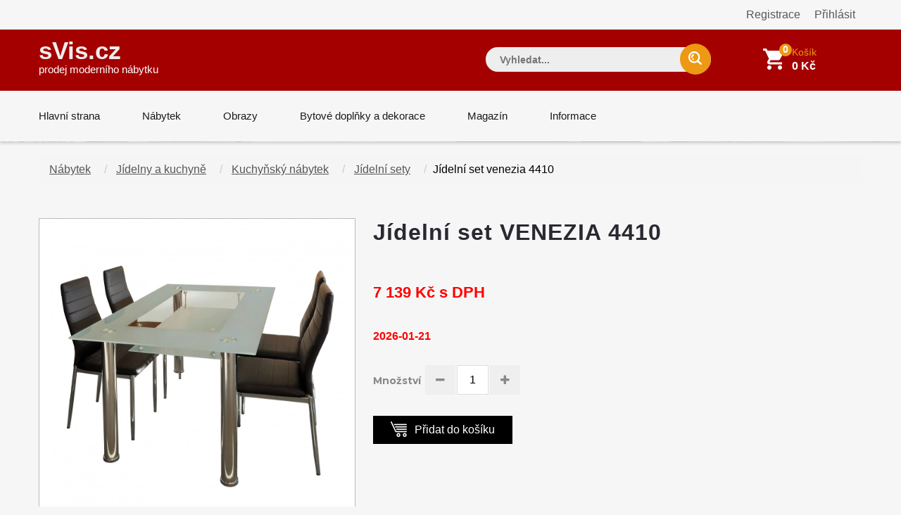

--- FILE ---
content_type: text/html; charset=UTF-8
request_url: https://www.svis.cz/jidelni-set-venezia-4410
body_size: 15281
content:
<!DOCTYPE html>
    

<html lang="cs">
<head>
    <meta charset="utf-8">
    <meta http-equiv="X-UA-Compatible" content="IE=edge">
    <meta name="google-site-verification" content="4AtyCcFE8SZBaSe182UCIkxF1eFSTvSw-jhkba8q2QM"/>
    <meta name="seznam-wmt" content="vd3TxZ7wQ6NkwAOgd2C5sj3NPCnMRMey"/>
    <meta name="msvalidate.01" content="5222806F3DCE4F414C4C3A049B2E28B7"/>

    <meta name="viewport" content="width=device-width, initial-scale=1, maximum-scale=1">

    <link rel="stylesheet" href="/assets/shop/css/syliusStyle.css">

    
    <title>    Jídelní set VENEZIA 4410
    </title>

    <link href="https://fonts.googleapis.com/css?family=Open+Sans:400,400i,600,700,800" rel="stylesheet">
    <link rel="stylesheet" type="text/css" href="/css/font-awesome.min.css"/>
    <link rel="stylesheet" type="text/css" href="/css/bootstrap.css"/>
    <link rel="stylesheet" type="text/css" href="/css/jquery-ui.css">
    <link rel="stylesheet" type="text/css" href="/css/owl.carousel.css">
    <link rel="stylesheet" type="text/css" href="/css/fotorama.css">
    <link rel="stylesheet" type="text/css" href="/css/custom.css">
    <link rel="stylesheet" type="text/css" href="/css/responsive.css">
    <link rel="stylesheet" type="text/css" href="/css/jquery.treemenu.css">

    <link type="text/css" rel="stylesheet" href="https://cdn.jsdelivr.net/jquery.jssocials/1.4.0/jssocials.css"/>
    <link type="text/css" rel="stylesheet" href="https://cdn.jsdelivr.net/jquery.jssocials/1.4.0/jssocials-theme-flat.css"/>

    <link rel="stylesheet" href="https://cdn.jsdelivr.net/npm/bootstrap-icons@1.8.1/font/bootstrap-icons.css">

    <link rel="shortcut icon" href="/images/favicon.png">
    <link rel="apple-touch-icon" href="/images/apple-touch-icon.png">
    <link rel="apple-touch-icon" sizes="72x72" href="/images/apple-touch-icon-72x72.png">
    <link rel="apple-touch-icon" sizes="114x114" href="/images/apple-touch-icon-114x114.png">

            <link rel="stylesheet" href="/static/css/sitemapstyler.css">
        
    
    <script src="https://code.jquery.com/jquery-2.2.4.min.js"></script>
    <style>

        body {
            color: #010101;
            font-size: 16px;
        }

        h1 {
            font-size: 33px;
        }

        h2 {
            font-size: 23px;
            font-weight: 400;
        }

        a {
            color: #575757;
        }

        .logo {
            font-size: 35px;
            color: #eee;
            font-weight: 700;

        }

        .navbar-header .navbar-brand .logo_description {
            font-size: 15px;
            color: #eee;
            font-weight: 700;
            height: 20px;
            padding: 0;
            margin: 0;

        }


        .listing-box ul li a {
            padding: 2px 5px;
            display: inline-block;
            width: 90%;
            line-height: 19pt;
        }

        .MyPaginate {
            display: block;
            padding-left: 0px;
            margin-bottom: 0;
            text-align: left;
            margin-top: 20px;
            width: 100%;
        }

        .MyPaginate div div {
            display: inline-block;
            float: left;
            margin: 0 2px;
            background: #fff;
            height: 35px;
            width: 35px;

            line-height: 35px;
            text-align: center;
            border: 1px solid #dddddd;

        }

        .MyPaginate div div a {
            display: inline-block;
            height: 35px;
            width: 35px;
            line-height: 35px;
            text-align: center;
        }

        .MyPaginate div div.active {
            background: #292929;
            color: #fff;

        }

        .my-product-variants label {
            display: inline-block;
            max-width: 100%;
            margin-bottom: 5px;

            font-weight: bold;
            box-sizing: border-box;
            cursor: default;
            background-color: #f6f6f6;
            line-height: 22px;
            color: #878787;
            font-size: 14px;
            font-family: 'Montserrat', sans-serif;
            box-sizing: border-box;
        }

        .my-product-variants input[type=number]::-webkit-inner-spin-button,
        .my-product-variants input[type=number]::-webkit-outer-spin-button {
            -webkit-appearance: none;
            margin: 0;
        }

        .my-product-variants select {
            background: url(../images/select-icon.png) no-repeat scroll right 50% #fff !important;
            -webkit-appearance: none;
            font-weight: 400;
            font-family: inherit;
            text-transform: none;
            margin: 0;
            font: inherit;
            box-sizing: border-box;
            overflow: visible !important;
            cursor: default;
            align-items: center;
            white-space: pre;
            -webkit-rtl-ordering: logical;
            text-align: start;
            text-indent: 0px;
            text-shadow: none;
            text-rendering: auto;
            letter-spacing: normal;
            word-spacing: normal;
            transition: border-color ease-in-out .15s, box-shadow ease-in-out .15s;
            border: 1px solid #ccc;
            display: block;
            width: 100%;
            padding: 6px 12px;
            font-size: 14px;
            line-height: 1.42857143;
            color: #555;
            border-color: #dedede;
            -webkit-border-radius: 0px;
            height: 40px;
            box-shadow: none;
        }

        h1 .sub {
            font-size: 14px;
        }


        .sylius-quantity input {
            width: 40px;
        }


        .sylius .ui.grid {
            margin-top: 1rem;
        }

        .sylius .ui.segment {
            margin-top: 2rem;
        }

        .sylius .checkout-section {

        }

        .sylius .ui.steps .step .title {
            font-size: 2.14285714em;
        }

        .sylius .ui.steps .step .title ~ .description {
            font-size: 1.24285714em;
        }


        .sylius .ui.items > .item > .content > .header:not(.ui) {
            font-size: 1.44285714em;
        }

        .sylius .ui.items > .item > .content p {
            font-size: 1.34285714em;
        }

        .sylius h3.ui.header {
            font-size: 1.84285714em;
        }

        .sylius .ui.form .field > label {
            font-size: 1.34285714em;
        }

        .sylius .ui.form input[type=text], .sylius .ui.form input[type=email], .sylius .ui.form input[type=number] {
            font-size: 1.34285714em;
        }

        .sylius .ui.toggle.checkbox label {
            font-size: 1.34285714em;
        }

        .sylius .ui.table {
            font-size: 1.34285714em;
        }

        .sylius .ui.labeled.icon.button, .sylius .ui.labeled.icon.buttons .button {
            color: #fff;
            background: #000;
            border: none;
            font-weight: 400;
            font-size: 14px;
            -webkit-transition: all 0.3s ease 0s;
            padding: 12px 25px;
            line-height: 16px;
        }

        .sylius a {
            color: #777;
        }

        .sylius .ui.steps .step .title {
            color: #222;
        }

        .sylius .ui.steps .step.active .title {
            color: #a52b00;
        }

        .sylius .ui.inverted.menu {
            text-align: right;
            margin: 0;
        }

        .security a {
            display: block;
            text-align: right;
            float: right;
            margin: 10px;

        }

        .sylius .ui.menu {
            1.4rem;
        }

        .bread-crumb .page-title {
            font-size: 14px;
            text-transform: none;
        }

        .product-item-details {
            height: auto;
        }

        .product-item-details .product-item-name {
            font-size: 1.2em;
            font-weight: 200px;
            line-height: 1.2em;
            eight: 2.4em;

            text-decoration: underline;

        }

        .product-item-details .product-item-name a {
            color: #a50000;

        }

        .product-item-text {
            height: 170px;
            overflow: hidden;
        }

        .product-item-details {

            padding-left: 0px;
            padding-right: 5px;
        }

        .product-box {

            padding-left: 1px;
            padding-right: 1px;
            border-style: solid;
            border-width: 0px 0px 1px 1px;
            margin-bottom: 40px;
            border-color: #eee;
        }

        .product-box {
            display: -moz-box;
            display: -ms-flexbox;
            display: -webkit-flex;
            display: flex;
            -webkit-flex-direction: column;
            flex-direction: column;
            justify-content: space-between;
            -ms-flex-pack: justify;

        }


        .product-info .button {
            float: left;
            width: 40%;
        }

        .product-info .stock {
            float: right;
            width: 52%;
            color: darkgreen;

            font-weight: 400px;
            line-height: 1.4em;
            height: 4.2em;
            padding-top: 0.5em;
        }

        .Description ul li {
            margin-left: 15px;
        }


        .bread-crumb-inner {
            float: left;
        }

        .search-box input.input-text, .footer-bottom .newsletter input {
            background-color: #eee;
        }

        .bread-crumb .page-title {
            float: left;

        }

        .bread-crumb-inner {
            clear: left;
        }


        .ui.list .list > .item > .icon + .content, .ui.list .list > .item > .image + .content, .ui.list > .item > .icon + .content, .ui.list > .item > .image + .content {
            padding: 0 0 0 .5em;
        }

        .kategorieVypis a {
            color: #222;
        }

        .kategorieVypis .header {
            margin-bottom: 5px;
        }

        .kategorieVypis .ui.segment, .kategorieVypis .ui.segments .segment {
            font-size: 16px;

        }

        .kategorieVypis .ui.list {
            font-size: 16px;

        }

        .kategorieVypis .ui.list .list > .item > i.icon, .kategorieVypis .ui.list > .item > i.icon {
            display: table-cell;
            margin: 0;
            padding-top: .07142857em;
            padding-right: .28571429em;
            vertical-align: top;
            -webkit-transition: color .1s ease;
            transition: color .1s ease;
        }

        .kategorieVypis i.icon {

            display: inline-block;
            opacity: 1;
            margin: 0 .25rem 0 0;
            width: 1.18em;
            height: 1em;
            font-family: Icons;
            font-style: normal;
            font-weight: 400;
            text-decoration: inherit;
            text-align: center;
            speak: none;
            font-smoothing: antialiased;
            -moz-osx-font-smoothing: grayscale;
            -webkit-font-smoothing: antialiased;
            -webkit-backface-visibility: hidden;
            backface-visibility: hidden;
        }

        .kategorieVypis i.icon.folder:before {
            content: "\f07b";
        }


        .kategorieVypis i.icon:before {
            background: 0 0 !important;
        }


        .kategorieVypis .ui.list .list > .item > .icon + .content,
        .kategorieVypis .ui.list .list > .item > .image + .content,
        .kategorieVypis .ui.list > .item > .icon + .content,
        .kategorieVypis .ui.list > .item > .image + .content {
            display: table-cell;
            padding: 0 0 0 .5em;
            vertical-align: top;
        }

        .category_az_div {
            margin-top: 25px;
        }

        .kategorieVypis a, .rozcestnik a {
            text-decoration: underline;
        }

        .category_list_tree {
            margin: 25px 0;
        }

        .product-box {
            min-height: 600px;
        }


        .sylius-coupon .error .label {
            color: #8c0615 !important;
        }

        .sylius-validation-error {
            color: #8c0615 !important;
        }

        h1, h2, h3 {
            text-transform: none;
        }

        .static ul {
            list-style: square;
            padding-left: 30px;

        }

        .static h1 {
            font-weight: 400;
            margin-bottom: 10px;
            margin-top: 25px;
        }

        .static h2 {
            font-weight: 400;
            margin-bottom: 5px;
            margin-top: 20px;
        }

        .static p, .static ul, .static ol {
            margin-top: 10px;
            font-size: 16px;
            color: #010101;
        }


        div.static {
            padding-bottom: 50px;
        }

        .sylius .ui.items > .item > .content {
            margin-left: 15px;
        }

        .sylius .condition {
            font-size: 16px;
            color: #010101;
        }

        .footer-bottom .newsletter input {
            color: #8c0615;
        }

        #emailing_form label {
            font-size: 20px;
            color: #fff;
            margin-top: 7px;
            margin-right: 10px;
        }

        .blog-detail h2 {
            margin-bottom: 0px;
            font-weight: 500;
        }

        .blog-detail img {
            margin: 0px;
        }

        .page-title .nadpis {
            font-size: 20px;
        }

        ul.first > li {
            padding-left: 2px !important;
        }

        .sidebar-box h3 {
            text-transform: none;
            font-size: 18px;
        }

        .sidebar-title {
            margin-bottom: 5px;
        }

        .sidebar-title h3 {

            padding: 7px 15px;
        }

        .blog-listing .blog-item {
            margin-bottom: 5px;
        }

        .blog-media {
            background-color: transparent;
        }

        .aktuality hr {
            bottom-margin: 20px;
        }

        #aktualityNadpis {
            background-color: #a50000;
        }

        .aktuality h2 {
            line-height: 25px;
            font-size: 21px;
            margin-bottom: 5px;
            color: #a50000;
        }

        .aktuality a {
            color: #a50000;
            text-decoration: underline;
        }

        .post-date {
            font-size: 14px;

        }

        .blog-detail h2 a {
            color: #a50000;
            text-decoration: underline;

        }

        .zobrazitVsechnyAktuality {
            margin-top: 3px;
            text-align: right;
        }


        .sylius .ui.menu {
            font-size: 1.5rem;
        }

        .sylius .ui.menu .item {
            line-height: 1.5;
        }


        @media (max-width: 1199px) {
            #facetHeader {

                padding-top: 25px !important;
            }
        }

        @media (min-width: 1200px) {
            #facetHeader {

                padding-top: 25px !important;
            }
        }


        @media (max-width: 767px) {
            #katalogNabytkuHp {
                display: block;
                margin: 8px 20px 40px 20px;
                text-align: center;
                padding: 10px 10px;
                font-size: 19px;
                background-color: #a50000;
                color: #fff;
                cursor: pointer;
                text-decoration: underline;
                font-weight: normal;
            }
            #katalogNabytkuHp a {
                color: #fff;
            }
        }

        @media (min-width: 768px) {
            #katalogNabytkuHp {
                display: none;
            }
        }


        @media (min-width: 1200px) {
            .container {
                width: 1170px!important;
            }

        }

    </style>

        

    <link rel="stylesheet" href="/static/cookies/cookieconsent.css">
    <script defer src="/static/cookies/cookieconsent.js"></script>

    <script>
        window.addEventListener('load', function(){

            // obtain plugin
            var cc = initCookieConsent();

            // run plugin with your configuration
            cc.run({
                current_lang: 'cs',
                autoclear_cookies: true,                   // default: false
                page_scripts: true,                        // default: false

                // mode: 'opt-in'                          // default: 'opt-in'; value: 'opt-in' or 'opt-out'
                // delay: 0,                               // default: 0
                // auto_language: '',                      // default: null; could also be 'browser' or 'document'
                // autorun: true,                          // default: true
                // force_consent: false,                   // default: false
                // hide_from_bots: true,                   // default: true
                // remove_cookie_tables: false             // default: false
                // cookie_name: 'cc_cookie',               // default: 'cc_cookie'
                // cookie_expiration: 182,                 // default: 182 (days)
                // cookie_necessary_only_expiration: 182   // default: disabled
                // cookie_domain: location.hostname,       // default: current domain
                // cookie_path: '/',                       // default: root
                // cookie_same_site: 'Lax',                // default: 'Lax'
                // use_rfc_cookie: false,                  // default: false
                // revision: 0,                            // default: 0

                onFirstAction: function(user_preferences, cookie){
                    // callback triggered only once on the first accept/reject action
                },

                onAccept: function (cookie) {
                    // callback triggered on the first accept/reject action, and after each page load
                },

                onChange: function (cookie, changed_categories) {
                    // callback triggered when user changes preferences after consent has already been given
                },

                gui_options: {
                    consent_modal: {
                        layout: 'bar',               // box/cloud/bar
                        position: 'top center',     // bottom/middle/top + left/right/center
                        transition: 'zoom',           // zoom/slide
                        swap_buttons: true            // enable to invert buttons
                    },
                    settings_modal: {
                        layout: 'box',                 // box/bar
                        position: 'left',              // left/right
                        transition: 'slide'            // zoom/slide
                    }
                },
                languages: {
                    'cs': {
                        consent_modal: {
                            title: 'Vaše soukromí je pro nás důležité',
                            description: '' +
                                'svis.cz používá cookies k zajištění správné funkce stránek a s Vaším svolením k jejich personalizaci. ' +
                                'Kliknutím na <strong>Přijmout vše</strong> souhlasíte s využíváním cookies pro výkonnostní, analytické i marketingové věci. <button type="button" data-cc="c-settings" class="cc-link">Nastavení cookies</button>',
                            primary_btn: {
                                text: 'Přijmout vše',
                                role: 'accept_all'
                            },
                            secondary_btn: {
                                text: 'Odmítnout vše',
                                role: 'accept_necessary'
                            }
                        },
                        settings_modal: {
                            title: 'Nastavení cookies',
                            save_settings_btn: 'Uložit nastavení',
                            accept_all_btn: 'Přijmout vše',
                            reject_all_btn: 'Odmítnout vše',
                            close_btn_label: 'Zavřít',
                            cookie_table_headers: [
                                {col1: 'Název'},
                                {col2: 'Doména'},
                                {col3: 'Expirace'}

                            ],
                            blocks: [
                                {
                                    title: 'Použití cookies 📢',
                                    description: 'Používám cookies k zajištění základních funkcí webu a ke zlepšení vašeho online zážitku. Můžete si vybrat, zda chcete souhlasit či nesouhlasit s každou kategorií. Pro více informací o cookies a dalších citlivých datech si prosím přečtěte <a href="#" class="cc-link">zásady ochrany osobních údajů</a>.'
                                }, {
                                    title: 'Naprosto nezbytné cookies',
                                    description: 'Tyto cookies jsou nezbytné pro správné fungování mé webové stránky. Bez těchto cookies by stránka nefungovala správně',
                                    toggle: {
                                        value: 'necessary',
                                        enabled: true,
                                        readonly: true
                                    }
                                }, {
                                    title: 'Cookies pro výkon a analýzu',
                                    description: 'Tyto cookies umožňují webu si pamatovat vaše dřívější volby',
                                    toggle: {
                                        value: 'analytics',
                                        enabled: false,
                                        readonly: false
                                    },
                                    cookie_table: [
                                        {
                                            col1: '^_ga',
                                            col2: 'google.com',
                                            col3: '2 roky',
                                            is_regex: true
                                        },
                                        {
                                            col1: '^_hj',
                                            col2: 'hotjar.com',
                                            col3: '2 roky',
                                            is_regex: true
                                        },
                                        {
                                            col1: '_gid',
                                            col2: 'google.com',
                                            col3: '1 den'

                                        }
                                    ]
                                }, {
                                    title: 'Reklamní a cílené cookies',
                                    description: 'Tyto cookies sbírají informace o tom, jak používáte webové stránky, které stránky jste navštívili a na které odkazy jste klikli. Všechna data jsou anonymní a nemohou být použita k vaší identifikaci',
                                    toggle: {
                                        value: 'targeting',
                                        enabled: false,
                                        readonly: false
                                    },
                                    cookie_table: [
                                        {
                                            col1: 'ads/ga-audiences',
                                            col2: 'google.com',
                                            col3: '2 roky',
                                            is_regex: false
                                        },
                                        {
                                            col1: '_fbp',
                                            col2: 'google.com',
                                            col3: '2 roky',
                                            is_regex: false
                                        },
                                        {
                                            col1: 'retargeting',
                                            col2: 'seznam.cz',
                                            col3: '2 roky',
                                            is_regex: false
                                        },
                                        {
                                            col1: 'sid',
                                            col2: 'seznam',
                                            col3: '2 roky',
                                            is_regex: false
                                        },
                                        {
                                            col1: '^_fb',
                                            col2: 'facebook.com',
                                            col3: '2 roky',
                                            is_regex: true
                                        },
                                        {
                                            col1: '^_hj',
                                            col2: 'hotjar.com',
                                            col3: '2 roky',
                                            is_regex: true
                                        },
                                        {
                                            col1: '_gid',
                                            col2: 'google.com',
                                            col3: '1 den'

                                        }
                                    ]
                                }, {
                                    title: 'Další informace',
                                    description: 'Pokud máte dotazy týkající se našich zásad o cookies a vašich možnostech, prosím <a class="cc-link" href="/informace/kontakt">kontaktujte nás</a>.',
                                }
                            ]
                        }
                    }
                }
            });
        });



    </script>


    



    
        <!-- Global site tag (gtag.js) - Google Ads: 1071145217 -->
        <script type="text/plain" data-cookiecategory="analytics" async src="https://www.googletagmanager.com/gtag/js?id=AW-1071145217"></script>
        <script type="text/plain" data-cookiecategory="analytics">
            window.dataLayer = window.dataLayer || [];

            function gtag() {
                dataLayer.push(arguments);
            }

            gtag('js', new Date());

            gtag('config', 'AW-1071145217');
        </script>

        <script type="text/plain" data-cookiecategory="analytics">
            gtag('event', 'page_view', {
                'send_to': 'AW-1071145217'
            });
            gtag('config', 'AW-1071145217');
        </script>



        <!-- Hotjar Tracking Code for https://www.svis.cz -->
        <script type="text/plain" data-cookiecategory="analytics">
            (function (h, o, t, j, a, r) {
                h.hj = h.hj || function () {
                    (h.hj.q = h.hj.q || []).push(arguments)
                };
                h._hjSettings = {hjid: 2697031, hjsv: 6};
                a = o.getElementsByTagName('head')[0];
                r = o.createElement('script');
                r.async = 1;
                r.src = t + h._hjSettings.hjid + j + h._hjSettings.hjsv;
                a.appendChild(r);
            })(window, document, 'https://static.hotjar.com/c/hotjar-', '.js?sv=');
        </script>



        <!-- Facebook Pixel Code -->
        <script type="text/plain" data-cookiecategory="ads">
            !function (f, b, e, v, n, t, s) {
                if (f.fbq) return;
                n = f.fbq = function () {
                    n.callMethod ?
                        n.callMethod.apply(n, arguments) : n.queue.push(arguments)
                };
                if (!f._fbq) f._fbq = n;
                n.push = n;
                n.loaded = !0;
                n.version = '2.0';
                n.queue = [];
                t = b.createElement(e);
                t.async = !0;
                t.src = v;
                s = b.getElementsByTagName(e)[0];
                s.parentNode.insertBefore(t, s)
            }(window, document, 'script',
                'https://connect.facebook.net/en_US/fbevents.js');
            fbq('init', '260536321322735');
            fbq('track', 'PageView');
        </script>
        <noscript><img height="1" width="1" style="display:none"
                       src="https://www.facebook.com/tr?id=260536321322735&ev=PageView&noscript=1"
            /></noscript>
        <!-- End Facebook Pixel Code -->

    </head>

<body>

<!-- Global Site Tag (gtag.js) - Google Analytics -->
<script type="text/plain" data-cookiecategory="analytics" async src="https://www.googletagmanager.com/gtag/js?id=UA-104675550-1"></script>
<script type="text/plain" data-cookiecategory="analytics">
    window.dataLayer = window.dataLayer || [];

    function gtag() {
        dataLayer.push(arguments);
    }

    gtag('js', new Date());
    // analytics
    gtag('config', 'UA-104675550-1');

    // adwords
    gtag('config', 'AW-1071145217');

</script>





<div class="main">


    <div class="pusher">
        
            

            
            

            
            <div class="">
                <div class="container">

                            <div class="security">

                            <a href="/prihlaseni" class="item">Přihlásit</a>
                <a href="/register" class="item">Registrace</a>
            
        </div>

                </div>
            </div>
            

        

                    <header>
                <!-- HEADER START -->
<header class="navbar navbar-custom" id="header">
    <div class="header-middle">
        <div class="container">
            <div class="header-inner">
                <div class="row m-0">
                    <div class="col-md-3 col-sm-12 p-0">
                        <div class="navbar-header float-none-sm">
                            <button data-target=".navbar-collapse" data-toggle="collapse" class="navbar-toggle" type="button"><i class="fa fa-bars"></i></button>
                            <a class="logo navbar-brand page-scroll" href="/">
                                sVis.cz<br>
                                <span class="logo_description" style="color: #fff; font-weight: 500">
                                prodej moderního nábytku
                            </span>

                            </a>

                            <div class="top-link top-link-left visible-sm right-side">
                            </div>
                        </div>
                    </div>
                    <div class="col-md-9 col-sm-12 p-0">
                        <div class="header-right-part right-side float-none-sm">
                            <ul>
                                <li class="mobile-view-search">
                                    <div class="header_search_toggle mobile-view">
                                        <form action="/search/">
                                            <div class="search-box">

                                                <input name="search" type="text" style="color: #111; " placeholder="Vyhledat..." class="input-text" value="">
                                                <button class="search-btn"></button>

                                            </div>
                                        </form>
                                    </div>
                                </li>
                                <li class="">
                                </li>

                                <li class="cart-icon">


                                    

    


    


<a href="/cart">
    <span>
        <small class="cart-notification">0</small>
    </span>
    <div class="header-right-text" style="width: 100px;">Košík </div>
    <div class="header-price">0 Kč</div>
</a>






                                                                    </li>
                            </ul>
                        </div>
                    </div>
                </div>
            </div>
        </div>
    </div>
    <div class="header-bottom">
        <div class="container">
            <div id="menu" class="navbar-collapse collapse left-side" >
                <ul class="nav navbar-nav navbar-left">
                    <li class="level"><a href="/" class="page-scroll">Hlavní strana</a></li>

                    <li class="level dropdown">
                        <span class="opener plus"></span>
                        <a href="/kategorie/nabytek" class="page-scroll">Nábytek</a>

                    </li>
                    <li class="level">
                        <span class="opener plus"></span>
                        <a href="https://www.zeropixel.cz/obrazy" class="page-scroll">Obrazy</a></li>
                    <li class="level">
                        <span class="opener plus"></span>
                        <a href="/bytove-doplnky-dekorace" class="page-scroll">Bytové doplňky a dekorace</a></li>
                    <li class="level">
                        <span class="opener plus"></span>
                        <a href="/magazin" class="page-scroll">Magazín</a></li>
                    <li class="level">
                        <span class="opener plus"></span>
                        <a href="/informace" class="page-scroll">Informace</a></li>
                </ul>
                <div class="top-link top-link-left visible-md visible-lg right-side">
                    <!-- <strong style="color: #8c0615; font-size: 16px;">4% sleva na nábytek - kód SVISCZLISTOPAD2017</strong> -->
                </div>
            </div>
        </div>
    </div>
</header>
<!-- HEADER END -->

                

                            </header>
        
        <div class="banner inner-banner">
            <div class="container">

                                                                                </div>
        </div>

        

        
    <style>
        .product-detail-tab p {
            margin: 0 0 20px 0;
        }

        .product-detail-tab h2 {
            margin: 20px 0 0 0 !important;
        }

        .product-detail-tab li {
            margin: 30px 0 0 0 !important;
        }


    </style>



    <!-- BANNER STRAT -->
    <div>
        <div class="container">
            <div class="">
                <div class="  float-none-xs" style="margin-top: 20px;">

                    


                        
                        <ul class="breadcrumb">
                                                            <li>
                                    <a style="text-decoration: underline; margin-right: 10px;" href="/kategorie/nabytek" class="item">Nábytek</a>
                                </li>
                                                            <li>
                                    <a style="text-decoration: underline; margin-right: 10px;" href="/kategorie/kuchyne" class="item">Jídelny a kuchyně</a>
                                </li>
                                                            <li>
                                    <a style="text-decoration: underline; margin-right: 10px;" href="/kategorie/kuchynsky-nabytek" class="item">Kuchyňský nábytek</a>
                                </li>
                                                            <li>
                                    <a style="text-decoration: underline; margin-right: 10px;" href="/kategorie/jidelni-sety" class="item">Jídelní sety</a>
                                </li>
                                                        <li>Jídelní set venezia 4410</li>
                        </ul>



                    

                </div>
            </div>
        </div>
    </div>
    <!-- BANNER END -->

    <style>

        @media only screen and (min-width: 991px) {
            #myGrid {
                display: grid;
                ackground-color: yellow;

                grid-template-columns: 450px auto;
                grid-gap: 0 60px;

                grid-template-areas:
                    "image main"
                    "image info";
                grid-gap: 0 25px;
                -ms-grid-rows: auto 1fr;
                grid-template-rows: auto 1fr;

            }

            #productNadpis {
                ackground-color: red;
                grid-area: main;

            }

            #productObrazky {
                ackground-color: orange;
                grid-area: image;
            }

            #productPay {
                ackground-color: green;
                grid-area: info;
            }
        }

        .Description p:first-letter {
            text-transform: capitalize
        }


    </style>

    <!-- CONTAIN START -->
    <section class="container">

        <div style="margin-top: 30px;">
            <div id="myGrid">
                <div id="productNadpis"><h1 style="font-size: 3.2rem;font-family: HelveticaNeue,sans-serif;     font-weight: 900;      margin-bottom: 30px;">Jídelní set VENEZIA 4410</h1></div>
                <div id="productObrazky">            

<div class="sylius">
<div data-product-image="https://www.svis.cz/media/cache/resolve/sylius_shop_product_large_thumbnail_inset/39/ce/c8a915627dcf2b60e00cf2fa0e99.jpeg" data-product-link="https://www.svis.cz/media/cache/resolve/zeropixel_product_full_preview/39/ce/c8a915627dcf2b60e00cf2fa0e99.jpeg"></div>
<a href="https://www.svis.cz/media/cache/resolve/zeropixel_product_full_preview/39/ce/c8a915627dcf2b60e00cf2fa0e99.jpeg" class="ui fluid image" data-lightbox="sylius-product-image">

    <img style="border: 1px solid #bbbbbb;" src="https://www.svis.cz/media/cache/resolve/sylius_shop_product_large_thumbnail_inset/39/ce/c8a915627dcf2b60e00cf2fa0e99.jpeg" id="main-image" alt="Jídelní set VENEZIA 4410"  />
</a>

</div>

</div>
                <div id="productPay">
                    <div class="product-detail-main">


                        <div class="price-box" style="padding: 25px 0 ">
                                                            








<p class="price" id="product-price" style="color: red; font-weight: bold;">7 139 Kč s DPH</p>





<div style="clear: both"></div>


    




                            


                        </div>
                        <div class="product-info-stock-sku">
                            <div>

                                                                

                                

                                                                            <span class="info-deta" style="color: red;">2026-01-21</span>
                                    

                                
                                                            </div>
                                                    </div>
                        <p>
                            
                        </p>


                        <div class="my-product-variants product-size select-arrow mb-20 mt-30">

                                



    

    <form name="sylius_add_to_cart" method="post" action="/ajax/cart/add?productId=5369" id="sylius-product-adding-to-cart" class="ui loadable form" novalidate="novalidate" data-redirect="/cart/">
    



    <div class="ui red label bottom pointing hidden sylius-validation-error" id="sylius-cart-validation-error"></div>


    
    <div class="mb-40">
        <div class="product-qty" style="float: left;">
            <label for="sylius_add_to_cart_cartItem_quantity" class="required">Množství</label>
            <div class="custom-qty">
                <button onclick="var result = document.getElementById('sylius_add_to_cart_cartItem_quantity'); var qty = result.value; if( !isNaN( qty ) &amp;&amp; qty &gt; 1 ) result.value--;return false;" class="reduced items" type="button"> <i class="fa fa-minus"></i> </button>
                <input type="number" id="sylius_add_to_cart_cartItem_quantity" name="sylius_add_to_cart[cartItem][quantity]" required="required" min="1" class="input-text qty" value="1" />
                <button onclick="var result = document.getElementById('sylius_add_to_cart_cartItem_quantity'); var qty = result.value; if( !isNaN( qty )) result.value++;return false;" class="increase items" type="button"> <i class="fa fa-plus"></i> </button>
            </div>
        </div>
        <div style="clear: both; "></div>
        <div class="bottom-detail cart-button" style="float: left; margin-top: 20px;" >
            <ul>
                <li class="pro-cart-icon">

                    <!--
                    Omlouváme se, momentálně probíhá přepočet cen a není možno objednat.
                    -->

                    <button type="submit" class="btn-black"><span></span> Přidat do košíku</button>

                </li>
            </ul>
        </div>
    </div>

    



    <input type="hidden" id="sylius_add_to_cart__token" name="sylius_add_to_cart[_token]" value="-EkhvmSFtY4-6GhHb9bQ6NpbScDTuroCR-908LBWKmY" />
    </form>




                        </div>

                                            </div>
                </div>
            </div>
        </div>


    </section>

    <section class="container">
        <div style="margin-top: 20px;">
            <div class="product-detail-tab flipInX">
                <div class="row">
                    <div class="col-md-12">

                        <div id="items" style="padding: 0 25px;">
                            <div class="tab_content">
                                <ul>
                                    <li>
                                        <div class="items-Description selected">
                                            <div class="Description">
                                                <p style="margin-bottom: 30px;" class="">
                                                    jídelní stůl VENEZIA 3007 a 4 jídelní židle MILÁNO 3010 stůl v kombinaci kov / tvrzené sklo, chromované nohy židle potah kůže &ndash; imitace, barevné provedení hnědá kovové chromované nohy, výška sedu 46 cm rozměr stolu (š/h/v): 150 &times; 90 &times; 76 cm, rozměr židle (š/h/v): 41 &times; 40 &times; 98 cm
                                                </p>
                                            </div>
                                        </div>
                                    </li>

                                    <style>
                                        .sylius-product-attribute-name {
                                            font-weight: bold;
                                        }
                                    </style>


                                    <li>
                                        <div class="ui bottom attached tab segment" data-tab="attributes">
                                            

                                            <h3 style="font-weight: bold;">Vlastnosti produktu:</h3>
                                            <table id="sylius-product-attributes" class="ui definition table">
                                                <tbody>

                                                                                                                                                            <tr>
                                                            <td class="sylius-product-attribute-name">Materiál</td>
                                                            <td class="sylius-product-attribute-value">
                                                                                                            Sklo,                                                 Kov                                                                                    </td>
                                                        </tr>
                                                                                                            <tr>
                                                            <td class="sylius-product-attribute-name">Barva</td>
                                                            <td class="sylius-product-attribute-value">
                                                                                                            Hnědá                                                                                    </td>
                                                        </tr>
                                                                                                    
                                                                                                    <tr>
                                                        <td class="sylius-product-attribute-name">Rozměry (cm)</td>
                                                        <td class="sylius-product-attribute-value"> cm</td>
                                                    </tr>
                                                                                                                                                    <tr>
                                                        <td class="sylius-product-attribute-name">Váha:</td>
                                                        <td class="sylius-product-attribute-value">72 kg</td>
                                                    </tr>
                                                                                                                                                    <tr>
                                                        <td class="sylius-product-attribute-name">Přepravní rozměry a info:</td>
                                                        <td class="sylius-product-attribute-value">Karton: 3 ks</td>
                                                    </tr>
                                                
                                                <tr>
                                                    <td class="sylius-product-attribute-name">Kód produktu:</td>
                                                    <td class="sylius-product-attribute-value">mp-6248-jidelni-set-venezia-4410
                                                                                                                    / 4410
                                                                                                            </td>
                                                </tr>


                                                

                                                </tbody>
                                            </table>
                                        </div>

                                    </li>
                                    
                                    <style>
                                        .boxicky {
                                            text-align: center;
                                        }

                                        .boxicky div i {
                                            display: block;
                                            font-size: 80px;
                                            padding: 20px;
                                            color: green;
                                        }

                                        .boxicky div {
                                            width: 31%;
                                            float: left;

                                            border: 0px solid #eee;
                                            margin-left: 5px;
                                            margin-bottom: 5px;
                                            padding: 5px;
                                        }

                                        .boxicky div h3 {
                                            color: green;
                                            font-weight: bold;
                                            font-size: 16px;
                                            line-height: 20px;
                                            text-transform: uppercase;
                                        }

                                        .boxicky div p {
                                            color: #444444;
                                            font-weight: normal;
                                            font-size: 14px;
                                            line-height: 16px;
                                        }

                                        .boxicky div a {
                                            text-decoration: underline;
                                        }

                                        @media (max-width: 500px) {

                                            .boxicky div i {
                                                font-size: 40px;
                                                padding: 5px;

                                            }

                                            .boxicky div {
                                                width: 95%;
                                                float: none;
                                                margin-bottom: 0px;
                                                padding: 0px;
                                                padding-top: 5px;

                                            }


                                        }


                                    </style>

                                    <li>
                                        <h3 style="font-weight: bold;">Proč nábytek od nás? </h3>
                                        <div class="boxicky">
                                            <div>
                                                <i class="bi bi-check-lg"></i>
                                                <h3>Stovky spokojených zákazníků</h3>
                                                <p><a href="/hodnoceni">Přečtěte si jejich hodnocení.</a></p>
                                            </div>
                                            <div>
                                                <i class="bi bi-check-lg"></i>
                                                <h3>Návody ke stažení</h3>
                                                <p>Ještě před koupí k většině nábytku.</p>
                                            </div>
                                            <div>
                                                <i class="bi bi-check-lg"></i>
                                                <h3>14 dní</h3>
                                                <p>Na výměnu či vrácení.</p>
                                            </div>
                                        </div>
                                        <div style="clear: both;"></div>

                                    </li>


                                    <li>
                                        <div class="Description" style="margin-top: 20px;">
                                            <h3 style="font-weight: bold;">Zařazeno v kategoriích: </h3>
                                                                                                                                                <a style="text-decoration: underline; margin-right: 10px;" href="/kategorie/nabytek" class="item">Nábytek</a>
                                                                                                    <a style="text-decoration: underline; margin-right: 10px;" href="/kategorie/kuchyne" class="item">Jídelny a kuchyně</a>
                                                                                                    <a style="text-decoration: underline; margin-right: 10px;" href="/kategorie/kuchynsky-nabytek" class="item">Kuchyňský nábytek</a>
                                                                                                    <a style="text-decoration: underline; margin-right: 10px;" href="/kategorie/sety-sestavy" class="item">Sety a sestavy</a>
                                                                                                    <a style="text-decoration: underline; margin-right: 10px;" href="/kategorie/jidelni-sety" class="item">Jídelní sety</a>
                                                



                                                                                    </div>


                                    </li>


                                    <li>
                                        <div class="items-Reviews">
                                            <div class="comments-area">

                                                <div class="ui text menu">
                                                    <div class="item">
                                                        <div id="average-rating" class="ui star large rating" data-rating="0" data-max-rating="5" data-average-rating="0" style="pointer-events: none;"></div>
                                                    </div>
                                                    <a href="/products/jidelni-set-venezia-4410/reviews/"
                                                       class="item">0 Recenze</a>
                                                    <a href="/products/jidelni-set-venezia-4410/reviews/new" class="item">Přidejte vaši recenzi</a>
                                                </div>


                                            </div>

                                        </div>
                                    </li>


                                </ul>
                            </div>
                        </div>
                    </div>
                </div>
            </div>


        </div>


        
        <script type="application/ld+json">
{
    "@context": "http://schema.org",
    "@type": "Product",
    "name": "Jídelní set VENEZIA 4410",
    "description": "jídelní stůl VENEZIA 3007 a 4 jídelní židle MILÁNO 3010 stůl v kombinaci kov / tvrzené sklo, chromované nohy židle potah kůže &amp;ndash; imitace, barevné provedení hnědá kovové chromované nohy, výška sedu 46 cm rozměr stolu (š/h/v): 150 &amp;times; 90 &amp;times; 76 cm, rozměr židle (š/h/v): 41 &amp;times; 40 &amp;times; 98 cm",

                    "image": "https://www.svis.cz/media/cache/resolve/zeropixel_product_full_preview/39/ce/c8a915627dcf2b60e00cf2fa0e99.jpeg",

    

    "offers": {
        "@type": "Offer",
        "priceCurrency": "CZK",
        "price": "7139",
        "itemCondition": "http://schema.org/NewCondition",

            "availability": "http://schema.org/InStock"
    
    }
}







        </script>


    </section>

    <style>
        .owl-item {
            ax-width: 130px;
        }


    </style>

            <section class="container">
            <div style=" margin: 30px auto; ">

                <h3 style="font-weight: bold;">
                    Další produkty ze setu <span style="color: red">VENEZIA</span>
                </h3>


                <div class="col-md-12 col-sm-12">

                    <div class="pb-85">
                        <div class="product-slider owl-slider">
                            <div class="row">

                                <div class="product-slider-main position-r">
                                    <div style="display: block;" class="owl-carousel pro_cat_slider">
                                                                                    

    
        



<div class="item" style="">
    <div class="product-item" style="width: 95%;">
        <div style="background: transparent;" class="product-image">
                        <a href="/jidelni-stul-venezia">

                                                    
                <img src="https://www.svis.cz/media/cache/resolve/sylius_shop_product_thumbnail/e3/81/1bf9d83383c132b33a65930a4de0.jpeg" alt="Jídelní stůl VENEZIA" />

            </a>
            <div class="product-detail-inner">
                <div class="detail-inner-left align-center">
                    <ul>
                        <li class="pro-cart-icon">
                            <form method="get" action="/jidelni-stul-venezia">
                                <button title="Zobrazit produkt"><span></span></button>
                            </form>
                        </li>
                                                                    </ul>
                </div>
            </div>
        </div>
        <div class="product-item-details">
            <div class="product-item-name">
                <a style="font-size: 16px;" href="/jidelni-stul-venezia">Jídelní stůl VENEZIA</a>
            </div>
            <div class="price-box">

                                    
                                        
                    <span class="price">4 068,90 Kč</span>

                            </div>


            <div class="stock" style="font-size: 14px;">
                                    <span class="info-deta" style="color: green;">Skladem</span>
                            </div>


        </div>
    </div>
</div>
                                                                                    

    
        



<div class="item" style="">
    <div class="product-item" style="width: 95%;">
        <div style="background: transparent;" class="product-image">
                        <a href="/jidelni-set-venezia-4408">

                                                    
                <img src="https://www.svis.cz/media/cache/resolve/sylius_shop_product_thumbnail/05/f1/396af2bc95830647fb18e8d206e6.jpeg" alt="Jídelní set VENEZIA 4408" />

            </a>
            <div class="product-detail-inner">
                <div class="detail-inner-left align-center">
                    <ul>
                        <li class="pro-cart-icon">
                            <form method="get" action="/jidelni-set-venezia-4408">
                                <button title="Zobrazit produkt"><span></span></button>
                            </form>
                        </li>
                                                                    </ul>
                </div>
            </div>
        </div>
        <div class="product-item-details">
            <div class="product-item-name">
                <a style="font-size: 16px;" href="/jidelni-set-venezia-4408">Jídelní set VENEZIA 4408</a>
            </div>
            <div class="price-box">

                                    
                                        
                    <span class="price">7 139 Kč</span>

                            </div>


            <div class="stock" style="font-size: 14px;">
                                    <span class="info-deta" style="color: green;">Skladem</span>
                            </div>


        </div>
    </div>
</div>
                                                                                    

    
        



<div class="item" style="">
    <div class="product-item" style="width: 95%;">
        <div style="background: transparent;" class="product-image">
                        <a href="/jidelni-set-venezia-4409">

                                                    
                <img src="https://www.svis.cz/media/cache/resolve/sylius_shop_product_thumbnail/e7/4b/bfe56b4b77134aa6ffde8cde279d.jpeg" alt="Jídelní set VENEZIA 4409" />

            </a>
            <div class="product-detail-inner">
                <div class="detail-inner-left align-center">
                    <ul>
                        <li class="pro-cart-icon">
                            <form method="get" action="/jidelni-set-venezia-4409">
                                <button title="Zobrazit produkt"><span></span></button>
                            </form>
                        </li>
                                                                    </ul>
                </div>
            </div>
        </div>
        <div class="product-item-details">
            <div class="product-item-name">
                <a style="font-size: 16px;" href="/jidelni-set-venezia-4409">Jídelní set VENEZIA 4409</a>
            </div>
            <div class="price-box">

                                    
                                        
                    <span class="price">7 139 Kč</span>

                            </div>


            <div class="stock" style="font-size: 14px;">
                                    <span class="info-deta" style="color: green;">2026-01-21</span>
                            </div>


        </div>
    </div>
</div>
                                                                                    

    
        



<div class="item" style="">
    <div class="product-item" style="width: 95%;">
        <div style="background: transparent;" class="product-image">
                        <a href="/jidelni-set-venezia-4410">

                                                    
                <img src="https://www.svis.cz/media/cache/resolve/sylius_shop_product_thumbnail/39/ce/c8a915627dcf2b60e00cf2fa0e99.jpeg" alt="Jídelní set VENEZIA 4410" />

            </a>
            <div class="product-detail-inner">
                <div class="detail-inner-left align-center">
                    <ul>
                        <li class="pro-cart-icon">
                            <form method="get" action="/jidelni-set-venezia-4410">
                                <button title="Zobrazit produkt"><span></span></button>
                            </form>
                        </li>
                                                                    </ul>
                </div>
            </div>
        </div>
        <div class="product-item-details">
            <div class="product-item-name">
                <a style="font-size: 16px;" href="/jidelni-set-venezia-4410">Jídelní set VENEZIA 4410</a>
            </div>
            <div class="price-box">

                                    
                                        
                    <span class="price">7 139 Kč</span>

                            </div>


            <div class="stock" style="font-size: 14px;">
                                    <span class="info-deta" style="color: green;">2026-01-21</span>
                            </div>


        </div>
    </div>
</div>
                                                                                    

    
        



<div class="item" style="">
    <div class="product-item" style="width: 95%;">
        <div style="background: transparent;" class="product-image">
                        <a href="/jidelni-set-venezia-4412">

                                                    
                <img src="https://www.svis.cz/media/cache/resolve/sylius_shop_product_thumbnail/f1/c0/5725706b6adc954a09f6f296bc27.jpeg" alt="Jídelní set VENEZIA 4412" />

            </a>
            <div class="product-detail-inner">
                <div class="detail-inner-left align-center">
                    <ul>
                        <li class="pro-cart-icon">
                            <form method="get" action="/jidelni-set-venezia-4412">
                                <button title="Zobrazit produkt"><span></span></button>
                            </form>
                        </li>
                                                                    </ul>
                </div>
            </div>
        </div>
        <div class="product-item-details">
            <div class="product-item-name">
                <a style="font-size: 16px;" href="/jidelni-set-venezia-4412">Jídelní set VENEZIA 4412</a>
            </div>
            <div class="price-box">

                                    
                                        
                    <span class="price">8 679 Kč</span>

                            </div>


            <div class="stock" style="font-size: 14px;">
                                    <span class="info-deta" style="color: green;">Skladem</span>
                            </div>


        </div>
    </div>
</div>
                                                                                    

    
        



<div class="item" style="">
    <div class="product-item" style="width: 95%;">
        <div style="background: transparent;" class="product-image">
                        <a href="/jidelni-set-venezia-4413">

                                                    
                <img src="https://www.svis.cz/media/cache/resolve/sylius_shop_product_thumbnail/d8/77/a3b365230f3b2fdfa45385740f6b.jpeg" alt="Jídelní set VENEZIA 4413" />

            </a>
            <div class="product-detail-inner">
                <div class="detail-inner-left align-center">
                    <ul>
                        <li class="pro-cart-icon">
                            <form method="get" action="/jidelni-set-venezia-4413">
                                <button title="Zobrazit produkt"><span></span></button>
                            </form>
                        </li>
                                                                    </ul>
                </div>
            </div>
        </div>
        <div class="product-item-details">
            <div class="product-item-name">
                <a style="font-size: 16px;" href="/jidelni-set-venezia-4413">Jídelní set VENEZIA 4413</a>
            </div>
            <div class="price-box">

                                    
                                        
                    <span class="price">8 679 Kč</span>

                            </div>


            <div class="stock" style="font-size: 14px;">
                                    <span class="info-deta" style="color: green;">2026-01-21</span>
                            </div>


        </div>
    </div>
</div>
                                                                                    

    
        



<div class="item" style="">
    <div class="product-item" style="width: 95%;">
        <div style="background: transparent;" class="product-image">
                        <a href="/jidelni-set-venezia-4414">

                                                    
                <img src="https://www.svis.cz/media/cache/resolve/sylius_shop_product_thumbnail/1b/04/90142100dba1be15027b2044bf0a.jpeg" alt="Jídelní set VENEZIA 4414" />

            </a>
            <div class="product-detail-inner">
                <div class="detail-inner-left align-center">
                    <ul>
                        <li class="pro-cart-icon">
                            <form method="get" action="/jidelni-set-venezia-4414">
                                <button title="Zobrazit produkt"><span></span></button>
                            </form>
                        </li>
                                                                    </ul>
                </div>
            </div>
        </div>
        <div class="product-item-details">
            <div class="product-item-name">
                <a style="font-size: 16px;" href="/jidelni-set-venezia-4414">Jídelní set VENEZIA 4414</a>
            </div>
            <div class="price-box">

                                    
                                        
                    <span class="price">8 679 Kč</span>

                            </div>


            <div class="stock" style="font-size: 14px;">
                                    <span class="info-deta" style="color: green;">2026-01-21</span>
                            </div>


        </div>
    </div>
</div>
                                                                            </div>
                                </div>
                            </div>
                        </div>
                    </div>
                </div>

            </div>

            <div class="clearfix"></div>
        </section>
    



    <div style="margin: 10px;">
            </div>





    

    
    



    
    



    
    



    




    


    
    
    


    

    
    

    
        


                    
<!-- FOOTER START -->
<div class="footer">
    

    <div class="footer-inner">
        <div class="container">

            <div class="footer-top mb-40">
                <div class="row">
                    <div class="footer-static-block">
                        <!-- <span class="opener plus"></span> -->
                        <!--  Site Services Features Block Start  -->
                        <div class="col-sm-4">
                            <div class="ser-feature-block">
                                <div class="feature-box feature1" style="height: 50px;">
                                    <div class="ser-title">Levný nábytek </div>
                                    <div class="ser-subtitle">Kvalitní moderní nábytek nemusí stát ranec!</div>
                                </div>
                            </div>
                        </div>
                        <div class="col-sm-4">
                            <div class="ser-feature-block">
                                <div class="feature-box feature3" style="height: 50px;">
                                    <div class="ser-title">Akce, slevy</div>
                                    <div class="ser-subtitle">Časté slevové akce. Sledujte naše stránky pravidelně!</div>
                                </div>
                            </div>
                        </div>
                        <div class="col-sm-4">
                            <div class="ser-feature-block">
                                <div class="feature-box feature2" style="height: 50px;">
                                    <div class="ser-title">14 denní garance</div>
                                    <div class="ser-subtitle">Nelíbí? Máte 14 dní na vrácení bez udání důvodu!</div>
                                </div>
                            </div>
                        </div>
                        <!--  Site Services Features Block End  -->
                    </div>
                </div>
            </div>





            <div style="clear: both"></div>
            <hr style="clear: both; margin: 20px;">
            <div class="footer-middle mtb-60" >
                <div class="row">
                    <div class="col-md-3 f-col">
                        <div class="footer-static-block">
                            <span class="opener plus"></span>
                            <h3 class="title">Vše o nákupu</h3>

                            <ul class="footer-block-contant link">

                                <li><a href="/informace/doprava" >Doprava nábytku a ceny</a></li>
                                <li><a href="/informace/platba" >Platby</a></li>
                                <li><a href="/informace/montaz" >Montáž a výnos</a></li>


                            </ul>
                        </div>
                    </div>
                    <div class="col-md-3 f-col">
                        <div class="footer-static-block">
                            <span class="opener plus"></span>
                            <h3 class="title">Užitečné informace</h3>
                            <ul class="footer-block-contant link">
                                <li><a href="/magazin">Magazín</a></li>
                                <li><a href="/slovnik-pojmu">Slovník pojmů</a></li>
                                <li><a href="/seznam-kategorii">Seznam kategorií stromově</a></li>
                                <li><a href="/seznam-kategorii-az">Seznam kategorií abecedně</a></li>
                            </ul>
                        </div>
                    </div>
                    <div class="col-md-3 f-col">
                        <div class="footer-static-block">
                            <span class="opener plus"></span>
                            <h3 class="title">Další</h3>
                            <ul class="footer-block-contant link">

                                <li><a href="/informace/obchodni-podminky" >Všeobecné obchodní podmínky</a></li>
                                <li><a href="/informace/ochrana-osobnich-dat" >Ochrana osobních dat</a></li>
                                <li><a href="/informace/odber-aktualit-emailem" >Odběr aktualit emailem</a></li>
                                <li><a href="/informace/reklamacni-rad" >Reklamační řád</a></li>
                                <li><a href="/informace/kontakt" >Kontakt</a></li>
                            </ul>
                        </div>
                    </div>
                    <div class="col-md-3 f-col">
                        <div class="footer-static-block">
                            <span class="opener plus"></span>
                            <h3 class="title">Zeptejte se:</h3>
                            <ul class="footer-block-contant address-footer">
                                <li><p>Email: <a href="mailto:dotazy@svis.cz" style="text-decoration: underline; color: red;">dotazy@svis.cz</a></p></li>
                                <li><p>Live chat (Online dotazy): <a style="text-decoration: underline; color: red;" href="https://tawk.to/chat/619ccc336bb0760a4943ef5c/1fl67rach">Zde klikněte a položte dotaz</a></p></li>

                                                            </ul>
                        </div>
                    </div>
                </div>
            </div>
            <hr class="no-border-small">
            <div class="footer-bottom top">
                <div class="col-sm-12 align-center">
                    <div class="copy-right center-xs">© 2014-2022 svis.cz. Všechna práva vyhrazena.<br>
                        Provozovatel: Media Logic s.r.o., Štúrova 1701/55, Praha 4 - Krč, 14200
                    </div>
                </div>
            </div>

        </div>
    </div>
    <div class="footer-bottom bottom">
        <div class="container">
            <div class="row">
                <div class="col-sm-4">
                    <div class="payment left-side float-none-sm center-xs">
                        <ul class="payment_icon">
                            <li class="discover"><a></a></li>
                            <li class="visa"><a></a></li>


                        </ul>
                    </div>
                </div>
                                <div class="col-sm-8">
                    <div class="footer_social pt-xs-15 center-xs mt-xs-15 right-side float-none-sm">
                        <ul class="social-icon">
                            <li><a title="Facebook" class="facebook" href="https://www.facebook.com/sVis.cz/"><i class="fa fa-facebook"> </i></a></li>
                            <li><a title="Twitter" class="twitter"><i class="fa fa-twitter"> </i></a></li>
                            <li><a title="Linkedin" class="linkedin"><i class="fa fa-linkedin"> </i></a></li>
                            <li><a title="RSS" class="rss"><i class="fa fa-rss"> </i></a></li>
                            <li><a title="Pinterest" class="pinterest"><i class="fa fa-pinterest"> </i></a></li>
                        </ul>
                    </div>
                </div>
            </div>
        </div>
    </div>
    



</div>
<div class="scroll-top">
    <div id="scrollup"></div>
</div>


<div id="bio_ep_bg"></div>
<div id="bio_ep">
    <div id="bio_ep_close"></div>
    <div id="contentEp"></div>
</div>


<!-- FOOTER END -->

            </div>

    
        <script src="/assets/shop/js/app.js"></script>

        <script type="text/javascript">
            /* <![CDATA[ */
            var seznam_retargeting_id = 58803;


            /* ]]> */
        </script>
        <script type="text/javascript" src="//c.imedia.cz/js/retargeting.js"></script>



                <script src="/js/bootstrap.min.js"></script>
        <script src="/js/jquery-ui.js"></script>
        <script src="/js/fotorama.js"></script>
        <script src="/js/jquery.magnific-popup.js"></script>
        <script src="/js/owl.carousel.min.js"></script>
        <script src="/js/custom.js"></script>
        <script src="/js/jquery.treemenu.js"></script>

        <script type="text/javascript" src="https://cdn.jsdelivr.net/jquery.jssocials/1.4.0/jssocials.min.js"></script>

        <script type="text/javascript" src="/js/bioep.min.js"></script>


        <script language="JavaScript">

            $("#share").jsSocials({
                shares: [
                    {share: "facebook", label: "Sdílet"},
                    "twitter",
                    "googleplus",
                    "pinterest",
                    "whatsapp"
                ],
                text: "Podívejte se na skvělý produkt na www.sVis.cz:",
                shareIn: "popup"

            });


            $(function () {
                //alert( $(".tree").treemenu() );
                $(".tree").treemenu({delay: 200}).openActive();
            });

            var $productVariant = $('.selectpicker');

            $productVariant.each(
                function () {
                    $currentSelect = $(this);
                    //alert( $currentSelect.data('option') );
                    $currentSelect.find('option').each(
                        function () {
                            $currentOption = $(this);
                            //alert( $currentOption.val() );

                            $hledame = "[data-" + $currentSelect.data('option') + "='" + $currentOption.val() + "']";
                            //alert( 'hledame: ' + $hledame);
                            //$find = $("#sylius-variants-pricing > div").find($hledame);
                            $find = $($hledame);
                            //alert(JSON.stringify($find));

                            if ($find.attr('data-' + $currentSelect.data('option')) === undefined) {
                                //alert( $hledame );
                                $currentOption.remove();
                            }


                        }
                    )
                }
            );

            //        $('[name="sylius_add_to_cart[cartItem][variant]"] option').map(function() {return $(this).val();}).get();


            function addToCartProductIndex(object) {
                var element = $(object);
                var href = $(element).attr('action');
                var redirectUrl = $(element).data('redirect');
                var validationElement = $('#sylius-cart-validation-error');


                $.ajax({
                    dataType: "jsonp",
                    type: "POST",
                    url: href,
                    success: function (data) {

                        /*                            result = data.result;
                                                    if (result[0][1] == '1') {
                                                        $(currentButton).html('Přidáno!');
                                                    } else if (result[0][1] == 2) {
                                                        $(currentButton).html('Již tam je!')
                                                    } else {
                                                        $(currentButton).html('CHYBA');
                                                        $(currentButton).prop("disabled", false);
                                                    }
                                                    */
                    }
                });


                /*                    $(element).api({
                                        method: 'POST',
                                        on: 'submit',
                                        cache: false,
                                        url: href,
                                        beforeSend: function (settings) {
                                            settings.data = $(this).serialize();

                                            return settings;
                                        },
                                        onSuccess: function (response) {
                                            validationElement.addClass('hidden');
                                            window.location.replace(redirectUrl);
                                        },
                                        onFailure: function (response) {
                                            validationElement.removeClass('hidden');
                                            var validationMessage = '';

                                            $.each(response.errors.errors, function (key, message) {
                                                validationMessage += message;
                                            });
                                            validationElement.html(validationMessage);
                                            $(element).removeClass('loading');
                                        },
                                    });
                */
            }

            $(document).ready(function () {
                //$('.sylius-product-adding-to-cart').on('click');

                $('.sylius-product-adding-to-cart').on('click', function () {
                    addToCartProductIndex(this);
                    return false;
                });
            });


        </script>
        

        

    
    <div class="ui small basic modal" id="confirmation-modal">
    <div class="ui icon header">
        <i class="warning sign icon"></i>
        Potvrďte akci
    </div>
    <div class="content">
        <p>Jste si jisti, že chcete provést tuto operaci?</p>
    </div>
    <div class="actions">
        <div class="ui red basic cancel inverted button">
            <i class="remove icon"></i>
            Ne
        </div>
        <div class="ui green ok inverted button" id="confirmation-button">
            <i class="checkmark icon"></i>
            Ano
        </div>
    </div>
</div>

</div>



<!--Start of Tawk.to Script-->
<script type="text/javascript">
    var Tawk_API = Tawk_API || {}, Tawk_LoadStart = new Date();
    (function () {
        var s1 = document.createElement("script"), s0 = document.getElementsByTagName("script")[0];
        s1.async = true;
        s1.src = 'https://embed.tawk.to/619ccc336bb0760a4943ef5c/1fl67rach';
        s1.charset = 'UTF-8';
        s1.setAttribute('crossorigin', '*');
        s0.parentNode.insertBefore(s1, s0);
    })();
</script>
<!--End of Tawk.to Script-->

</body>
</html>
